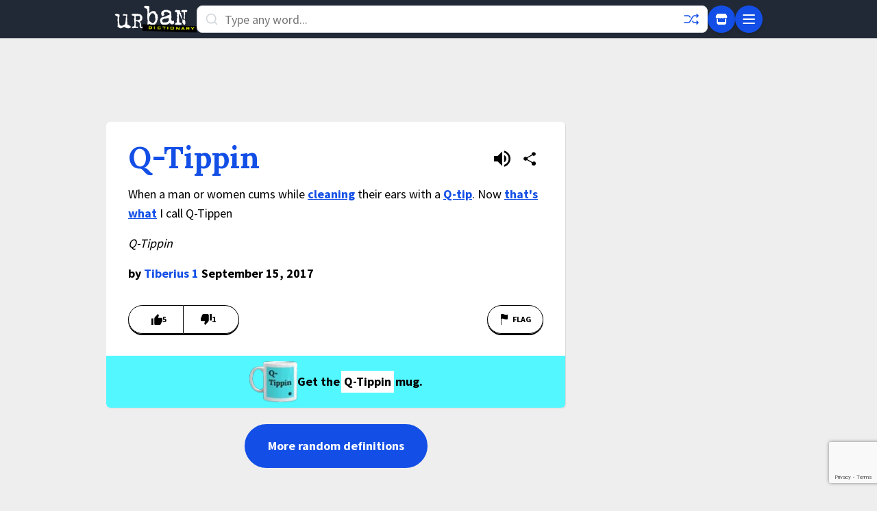

--- FILE ---
content_type: text/html; charset=utf-8
request_url: https://www.google.com/recaptcha/enterprise/anchor?ar=1&k=6Ld5tgYsAAAAAJbQ7kZJJ83v681QB5eCKA2rxyEP&co=aHR0cHM6Ly93d3cudXJiYW5kaWN0aW9uYXJ5LmNvbTo0NDM.&hl=en&v=N67nZn4AqZkNcbeMu4prBgzg&size=invisible&anchor-ms=20000&execute-ms=30000&cb=cbrcahv8qwo3
body_size: 48611
content:
<!DOCTYPE HTML><html dir="ltr" lang="en"><head><meta http-equiv="Content-Type" content="text/html; charset=UTF-8">
<meta http-equiv="X-UA-Compatible" content="IE=edge">
<title>reCAPTCHA</title>
<style type="text/css">
/* cyrillic-ext */
@font-face {
  font-family: 'Roboto';
  font-style: normal;
  font-weight: 400;
  font-stretch: 100%;
  src: url(//fonts.gstatic.com/s/roboto/v48/KFO7CnqEu92Fr1ME7kSn66aGLdTylUAMa3GUBHMdazTgWw.woff2) format('woff2');
  unicode-range: U+0460-052F, U+1C80-1C8A, U+20B4, U+2DE0-2DFF, U+A640-A69F, U+FE2E-FE2F;
}
/* cyrillic */
@font-face {
  font-family: 'Roboto';
  font-style: normal;
  font-weight: 400;
  font-stretch: 100%;
  src: url(//fonts.gstatic.com/s/roboto/v48/KFO7CnqEu92Fr1ME7kSn66aGLdTylUAMa3iUBHMdazTgWw.woff2) format('woff2');
  unicode-range: U+0301, U+0400-045F, U+0490-0491, U+04B0-04B1, U+2116;
}
/* greek-ext */
@font-face {
  font-family: 'Roboto';
  font-style: normal;
  font-weight: 400;
  font-stretch: 100%;
  src: url(//fonts.gstatic.com/s/roboto/v48/KFO7CnqEu92Fr1ME7kSn66aGLdTylUAMa3CUBHMdazTgWw.woff2) format('woff2');
  unicode-range: U+1F00-1FFF;
}
/* greek */
@font-face {
  font-family: 'Roboto';
  font-style: normal;
  font-weight: 400;
  font-stretch: 100%;
  src: url(//fonts.gstatic.com/s/roboto/v48/KFO7CnqEu92Fr1ME7kSn66aGLdTylUAMa3-UBHMdazTgWw.woff2) format('woff2');
  unicode-range: U+0370-0377, U+037A-037F, U+0384-038A, U+038C, U+038E-03A1, U+03A3-03FF;
}
/* math */
@font-face {
  font-family: 'Roboto';
  font-style: normal;
  font-weight: 400;
  font-stretch: 100%;
  src: url(//fonts.gstatic.com/s/roboto/v48/KFO7CnqEu92Fr1ME7kSn66aGLdTylUAMawCUBHMdazTgWw.woff2) format('woff2');
  unicode-range: U+0302-0303, U+0305, U+0307-0308, U+0310, U+0312, U+0315, U+031A, U+0326-0327, U+032C, U+032F-0330, U+0332-0333, U+0338, U+033A, U+0346, U+034D, U+0391-03A1, U+03A3-03A9, U+03B1-03C9, U+03D1, U+03D5-03D6, U+03F0-03F1, U+03F4-03F5, U+2016-2017, U+2034-2038, U+203C, U+2040, U+2043, U+2047, U+2050, U+2057, U+205F, U+2070-2071, U+2074-208E, U+2090-209C, U+20D0-20DC, U+20E1, U+20E5-20EF, U+2100-2112, U+2114-2115, U+2117-2121, U+2123-214F, U+2190, U+2192, U+2194-21AE, U+21B0-21E5, U+21F1-21F2, U+21F4-2211, U+2213-2214, U+2216-22FF, U+2308-230B, U+2310, U+2319, U+231C-2321, U+2336-237A, U+237C, U+2395, U+239B-23B7, U+23D0, U+23DC-23E1, U+2474-2475, U+25AF, U+25B3, U+25B7, U+25BD, U+25C1, U+25CA, U+25CC, U+25FB, U+266D-266F, U+27C0-27FF, U+2900-2AFF, U+2B0E-2B11, U+2B30-2B4C, U+2BFE, U+3030, U+FF5B, U+FF5D, U+1D400-1D7FF, U+1EE00-1EEFF;
}
/* symbols */
@font-face {
  font-family: 'Roboto';
  font-style: normal;
  font-weight: 400;
  font-stretch: 100%;
  src: url(//fonts.gstatic.com/s/roboto/v48/KFO7CnqEu92Fr1ME7kSn66aGLdTylUAMaxKUBHMdazTgWw.woff2) format('woff2');
  unicode-range: U+0001-000C, U+000E-001F, U+007F-009F, U+20DD-20E0, U+20E2-20E4, U+2150-218F, U+2190, U+2192, U+2194-2199, U+21AF, U+21E6-21F0, U+21F3, U+2218-2219, U+2299, U+22C4-22C6, U+2300-243F, U+2440-244A, U+2460-24FF, U+25A0-27BF, U+2800-28FF, U+2921-2922, U+2981, U+29BF, U+29EB, U+2B00-2BFF, U+4DC0-4DFF, U+FFF9-FFFB, U+10140-1018E, U+10190-1019C, U+101A0, U+101D0-101FD, U+102E0-102FB, U+10E60-10E7E, U+1D2C0-1D2D3, U+1D2E0-1D37F, U+1F000-1F0FF, U+1F100-1F1AD, U+1F1E6-1F1FF, U+1F30D-1F30F, U+1F315, U+1F31C, U+1F31E, U+1F320-1F32C, U+1F336, U+1F378, U+1F37D, U+1F382, U+1F393-1F39F, U+1F3A7-1F3A8, U+1F3AC-1F3AF, U+1F3C2, U+1F3C4-1F3C6, U+1F3CA-1F3CE, U+1F3D4-1F3E0, U+1F3ED, U+1F3F1-1F3F3, U+1F3F5-1F3F7, U+1F408, U+1F415, U+1F41F, U+1F426, U+1F43F, U+1F441-1F442, U+1F444, U+1F446-1F449, U+1F44C-1F44E, U+1F453, U+1F46A, U+1F47D, U+1F4A3, U+1F4B0, U+1F4B3, U+1F4B9, U+1F4BB, U+1F4BF, U+1F4C8-1F4CB, U+1F4D6, U+1F4DA, U+1F4DF, U+1F4E3-1F4E6, U+1F4EA-1F4ED, U+1F4F7, U+1F4F9-1F4FB, U+1F4FD-1F4FE, U+1F503, U+1F507-1F50B, U+1F50D, U+1F512-1F513, U+1F53E-1F54A, U+1F54F-1F5FA, U+1F610, U+1F650-1F67F, U+1F687, U+1F68D, U+1F691, U+1F694, U+1F698, U+1F6AD, U+1F6B2, U+1F6B9-1F6BA, U+1F6BC, U+1F6C6-1F6CF, U+1F6D3-1F6D7, U+1F6E0-1F6EA, U+1F6F0-1F6F3, U+1F6F7-1F6FC, U+1F700-1F7FF, U+1F800-1F80B, U+1F810-1F847, U+1F850-1F859, U+1F860-1F887, U+1F890-1F8AD, U+1F8B0-1F8BB, U+1F8C0-1F8C1, U+1F900-1F90B, U+1F93B, U+1F946, U+1F984, U+1F996, U+1F9E9, U+1FA00-1FA6F, U+1FA70-1FA7C, U+1FA80-1FA89, U+1FA8F-1FAC6, U+1FACE-1FADC, U+1FADF-1FAE9, U+1FAF0-1FAF8, U+1FB00-1FBFF;
}
/* vietnamese */
@font-face {
  font-family: 'Roboto';
  font-style: normal;
  font-weight: 400;
  font-stretch: 100%;
  src: url(//fonts.gstatic.com/s/roboto/v48/KFO7CnqEu92Fr1ME7kSn66aGLdTylUAMa3OUBHMdazTgWw.woff2) format('woff2');
  unicode-range: U+0102-0103, U+0110-0111, U+0128-0129, U+0168-0169, U+01A0-01A1, U+01AF-01B0, U+0300-0301, U+0303-0304, U+0308-0309, U+0323, U+0329, U+1EA0-1EF9, U+20AB;
}
/* latin-ext */
@font-face {
  font-family: 'Roboto';
  font-style: normal;
  font-weight: 400;
  font-stretch: 100%;
  src: url(//fonts.gstatic.com/s/roboto/v48/KFO7CnqEu92Fr1ME7kSn66aGLdTylUAMa3KUBHMdazTgWw.woff2) format('woff2');
  unicode-range: U+0100-02BA, U+02BD-02C5, U+02C7-02CC, U+02CE-02D7, U+02DD-02FF, U+0304, U+0308, U+0329, U+1D00-1DBF, U+1E00-1E9F, U+1EF2-1EFF, U+2020, U+20A0-20AB, U+20AD-20C0, U+2113, U+2C60-2C7F, U+A720-A7FF;
}
/* latin */
@font-face {
  font-family: 'Roboto';
  font-style: normal;
  font-weight: 400;
  font-stretch: 100%;
  src: url(//fonts.gstatic.com/s/roboto/v48/KFO7CnqEu92Fr1ME7kSn66aGLdTylUAMa3yUBHMdazQ.woff2) format('woff2');
  unicode-range: U+0000-00FF, U+0131, U+0152-0153, U+02BB-02BC, U+02C6, U+02DA, U+02DC, U+0304, U+0308, U+0329, U+2000-206F, U+20AC, U+2122, U+2191, U+2193, U+2212, U+2215, U+FEFF, U+FFFD;
}
/* cyrillic-ext */
@font-face {
  font-family: 'Roboto';
  font-style: normal;
  font-weight: 500;
  font-stretch: 100%;
  src: url(//fonts.gstatic.com/s/roboto/v48/KFO7CnqEu92Fr1ME7kSn66aGLdTylUAMa3GUBHMdazTgWw.woff2) format('woff2');
  unicode-range: U+0460-052F, U+1C80-1C8A, U+20B4, U+2DE0-2DFF, U+A640-A69F, U+FE2E-FE2F;
}
/* cyrillic */
@font-face {
  font-family: 'Roboto';
  font-style: normal;
  font-weight: 500;
  font-stretch: 100%;
  src: url(//fonts.gstatic.com/s/roboto/v48/KFO7CnqEu92Fr1ME7kSn66aGLdTylUAMa3iUBHMdazTgWw.woff2) format('woff2');
  unicode-range: U+0301, U+0400-045F, U+0490-0491, U+04B0-04B1, U+2116;
}
/* greek-ext */
@font-face {
  font-family: 'Roboto';
  font-style: normal;
  font-weight: 500;
  font-stretch: 100%;
  src: url(//fonts.gstatic.com/s/roboto/v48/KFO7CnqEu92Fr1ME7kSn66aGLdTylUAMa3CUBHMdazTgWw.woff2) format('woff2');
  unicode-range: U+1F00-1FFF;
}
/* greek */
@font-face {
  font-family: 'Roboto';
  font-style: normal;
  font-weight: 500;
  font-stretch: 100%;
  src: url(//fonts.gstatic.com/s/roboto/v48/KFO7CnqEu92Fr1ME7kSn66aGLdTylUAMa3-UBHMdazTgWw.woff2) format('woff2');
  unicode-range: U+0370-0377, U+037A-037F, U+0384-038A, U+038C, U+038E-03A1, U+03A3-03FF;
}
/* math */
@font-face {
  font-family: 'Roboto';
  font-style: normal;
  font-weight: 500;
  font-stretch: 100%;
  src: url(//fonts.gstatic.com/s/roboto/v48/KFO7CnqEu92Fr1ME7kSn66aGLdTylUAMawCUBHMdazTgWw.woff2) format('woff2');
  unicode-range: U+0302-0303, U+0305, U+0307-0308, U+0310, U+0312, U+0315, U+031A, U+0326-0327, U+032C, U+032F-0330, U+0332-0333, U+0338, U+033A, U+0346, U+034D, U+0391-03A1, U+03A3-03A9, U+03B1-03C9, U+03D1, U+03D5-03D6, U+03F0-03F1, U+03F4-03F5, U+2016-2017, U+2034-2038, U+203C, U+2040, U+2043, U+2047, U+2050, U+2057, U+205F, U+2070-2071, U+2074-208E, U+2090-209C, U+20D0-20DC, U+20E1, U+20E5-20EF, U+2100-2112, U+2114-2115, U+2117-2121, U+2123-214F, U+2190, U+2192, U+2194-21AE, U+21B0-21E5, U+21F1-21F2, U+21F4-2211, U+2213-2214, U+2216-22FF, U+2308-230B, U+2310, U+2319, U+231C-2321, U+2336-237A, U+237C, U+2395, U+239B-23B7, U+23D0, U+23DC-23E1, U+2474-2475, U+25AF, U+25B3, U+25B7, U+25BD, U+25C1, U+25CA, U+25CC, U+25FB, U+266D-266F, U+27C0-27FF, U+2900-2AFF, U+2B0E-2B11, U+2B30-2B4C, U+2BFE, U+3030, U+FF5B, U+FF5D, U+1D400-1D7FF, U+1EE00-1EEFF;
}
/* symbols */
@font-face {
  font-family: 'Roboto';
  font-style: normal;
  font-weight: 500;
  font-stretch: 100%;
  src: url(//fonts.gstatic.com/s/roboto/v48/KFO7CnqEu92Fr1ME7kSn66aGLdTylUAMaxKUBHMdazTgWw.woff2) format('woff2');
  unicode-range: U+0001-000C, U+000E-001F, U+007F-009F, U+20DD-20E0, U+20E2-20E4, U+2150-218F, U+2190, U+2192, U+2194-2199, U+21AF, U+21E6-21F0, U+21F3, U+2218-2219, U+2299, U+22C4-22C6, U+2300-243F, U+2440-244A, U+2460-24FF, U+25A0-27BF, U+2800-28FF, U+2921-2922, U+2981, U+29BF, U+29EB, U+2B00-2BFF, U+4DC0-4DFF, U+FFF9-FFFB, U+10140-1018E, U+10190-1019C, U+101A0, U+101D0-101FD, U+102E0-102FB, U+10E60-10E7E, U+1D2C0-1D2D3, U+1D2E0-1D37F, U+1F000-1F0FF, U+1F100-1F1AD, U+1F1E6-1F1FF, U+1F30D-1F30F, U+1F315, U+1F31C, U+1F31E, U+1F320-1F32C, U+1F336, U+1F378, U+1F37D, U+1F382, U+1F393-1F39F, U+1F3A7-1F3A8, U+1F3AC-1F3AF, U+1F3C2, U+1F3C4-1F3C6, U+1F3CA-1F3CE, U+1F3D4-1F3E0, U+1F3ED, U+1F3F1-1F3F3, U+1F3F5-1F3F7, U+1F408, U+1F415, U+1F41F, U+1F426, U+1F43F, U+1F441-1F442, U+1F444, U+1F446-1F449, U+1F44C-1F44E, U+1F453, U+1F46A, U+1F47D, U+1F4A3, U+1F4B0, U+1F4B3, U+1F4B9, U+1F4BB, U+1F4BF, U+1F4C8-1F4CB, U+1F4D6, U+1F4DA, U+1F4DF, U+1F4E3-1F4E6, U+1F4EA-1F4ED, U+1F4F7, U+1F4F9-1F4FB, U+1F4FD-1F4FE, U+1F503, U+1F507-1F50B, U+1F50D, U+1F512-1F513, U+1F53E-1F54A, U+1F54F-1F5FA, U+1F610, U+1F650-1F67F, U+1F687, U+1F68D, U+1F691, U+1F694, U+1F698, U+1F6AD, U+1F6B2, U+1F6B9-1F6BA, U+1F6BC, U+1F6C6-1F6CF, U+1F6D3-1F6D7, U+1F6E0-1F6EA, U+1F6F0-1F6F3, U+1F6F7-1F6FC, U+1F700-1F7FF, U+1F800-1F80B, U+1F810-1F847, U+1F850-1F859, U+1F860-1F887, U+1F890-1F8AD, U+1F8B0-1F8BB, U+1F8C0-1F8C1, U+1F900-1F90B, U+1F93B, U+1F946, U+1F984, U+1F996, U+1F9E9, U+1FA00-1FA6F, U+1FA70-1FA7C, U+1FA80-1FA89, U+1FA8F-1FAC6, U+1FACE-1FADC, U+1FADF-1FAE9, U+1FAF0-1FAF8, U+1FB00-1FBFF;
}
/* vietnamese */
@font-face {
  font-family: 'Roboto';
  font-style: normal;
  font-weight: 500;
  font-stretch: 100%;
  src: url(//fonts.gstatic.com/s/roboto/v48/KFO7CnqEu92Fr1ME7kSn66aGLdTylUAMa3OUBHMdazTgWw.woff2) format('woff2');
  unicode-range: U+0102-0103, U+0110-0111, U+0128-0129, U+0168-0169, U+01A0-01A1, U+01AF-01B0, U+0300-0301, U+0303-0304, U+0308-0309, U+0323, U+0329, U+1EA0-1EF9, U+20AB;
}
/* latin-ext */
@font-face {
  font-family: 'Roboto';
  font-style: normal;
  font-weight: 500;
  font-stretch: 100%;
  src: url(//fonts.gstatic.com/s/roboto/v48/KFO7CnqEu92Fr1ME7kSn66aGLdTylUAMa3KUBHMdazTgWw.woff2) format('woff2');
  unicode-range: U+0100-02BA, U+02BD-02C5, U+02C7-02CC, U+02CE-02D7, U+02DD-02FF, U+0304, U+0308, U+0329, U+1D00-1DBF, U+1E00-1E9F, U+1EF2-1EFF, U+2020, U+20A0-20AB, U+20AD-20C0, U+2113, U+2C60-2C7F, U+A720-A7FF;
}
/* latin */
@font-face {
  font-family: 'Roboto';
  font-style: normal;
  font-weight: 500;
  font-stretch: 100%;
  src: url(//fonts.gstatic.com/s/roboto/v48/KFO7CnqEu92Fr1ME7kSn66aGLdTylUAMa3yUBHMdazQ.woff2) format('woff2');
  unicode-range: U+0000-00FF, U+0131, U+0152-0153, U+02BB-02BC, U+02C6, U+02DA, U+02DC, U+0304, U+0308, U+0329, U+2000-206F, U+20AC, U+2122, U+2191, U+2193, U+2212, U+2215, U+FEFF, U+FFFD;
}
/* cyrillic-ext */
@font-face {
  font-family: 'Roboto';
  font-style: normal;
  font-weight: 900;
  font-stretch: 100%;
  src: url(//fonts.gstatic.com/s/roboto/v48/KFO7CnqEu92Fr1ME7kSn66aGLdTylUAMa3GUBHMdazTgWw.woff2) format('woff2');
  unicode-range: U+0460-052F, U+1C80-1C8A, U+20B4, U+2DE0-2DFF, U+A640-A69F, U+FE2E-FE2F;
}
/* cyrillic */
@font-face {
  font-family: 'Roboto';
  font-style: normal;
  font-weight: 900;
  font-stretch: 100%;
  src: url(//fonts.gstatic.com/s/roboto/v48/KFO7CnqEu92Fr1ME7kSn66aGLdTylUAMa3iUBHMdazTgWw.woff2) format('woff2');
  unicode-range: U+0301, U+0400-045F, U+0490-0491, U+04B0-04B1, U+2116;
}
/* greek-ext */
@font-face {
  font-family: 'Roboto';
  font-style: normal;
  font-weight: 900;
  font-stretch: 100%;
  src: url(//fonts.gstatic.com/s/roboto/v48/KFO7CnqEu92Fr1ME7kSn66aGLdTylUAMa3CUBHMdazTgWw.woff2) format('woff2');
  unicode-range: U+1F00-1FFF;
}
/* greek */
@font-face {
  font-family: 'Roboto';
  font-style: normal;
  font-weight: 900;
  font-stretch: 100%;
  src: url(//fonts.gstatic.com/s/roboto/v48/KFO7CnqEu92Fr1ME7kSn66aGLdTylUAMa3-UBHMdazTgWw.woff2) format('woff2');
  unicode-range: U+0370-0377, U+037A-037F, U+0384-038A, U+038C, U+038E-03A1, U+03A3-03FF;
}
/* math */
@font-face {
  font-family: 'Roboto';
  font-style: normal;
  font-weight: 900;
  font-stretch: 100%;
  src: url(//fonts.gstatic.com/s/roboto/v48/KFO7CnqEu92Fr1ME7kSn66aGLdTylUAMawCUBHMdazTgWw.woff2) format('woff2');
  unicode-range: U+0302-0303, U+0305, U+0307-0308, U+0310, U+0312, U+0315, U+031A, U+0326-0327, U+032C, U+032F-0330, U+0332-0333, U+0338, U+033A, U+0346, U+034D, U+0391-03A1, U+03A3-03A9, U+03B1-03C9, U+03D1, U+03D5-03D6, U+03F0-03F1, U+03F4-03F5, U+2016-2017, U+2034-2038, U+203C, U+2040, U+2043, U+2047, U+2050, U+2057, U+205F, U+2070-2071, U+2074-208E, U+2090-209C, U+20D0-20DC, U+20E1, U+20E5-20EF, U+2100-2112, U+2114-2115, U+2117-2121, U+2123-214F, U+2190, U+2192, U+2194-21AE, U+21B0-21E5, U+21F1-21F2, U+21F4-2211, U+2213-2214, U+2216-22FF, U+2308-230B, U+2310, U+2319, U+231C-2321, U+2336-237A, U+237C, U+2395, U+239B-23B7, U+23D0, U+23DC-23E1, U+2474-2475, U+25AF, U+25B3, U+25B7, U+25BD, U+25C1, U+25CA, U+25CC, U+25FB, U+266D-266F, U+27C0-27FF, U+2900-2AFF, U+2B0E-2B11, U+2B30-2B4C, U+2BFE, U+3030, U+FF5B, U+FF5D, U+1D400-1D7FF, U+1EE00-1EEFF;
}
/* symbols */
@font-face {
  font-family: 'Roboto';
  font-style: normal;
  font-weight: 900;
  font-stretch: 100%;
  src: url(//fonts.gstatic.com/s/roboto/v48/KFO7CnqEu92Fr1ME7kSn66aGLdTylUAMaxKUBHMdazTgWw.woff2) format('woff2');
  unicode-range: U+0001-000C, U+000E-001F, U+007F-009F, U+20DD-20E0, U+20E2-20E4, U+2150-218F, U+2190, U+2192, U+2194-2199, U+21AF, U+21E6-21F0, U+21F3, U+2218-2219, U+2299, U+22C4-22C6, U+2300-243F, U+2440-244A, U+2460-24FF, U+25A0-27BF, U+2800-28FF, U+2921-2922, U+2981, U+29BF, U+29EB, U+2B00-2BFF, U+4DC0-4DFF, U+FFF9-FFFB, U+10140-1018E, U+10190-1019C, U+101A0, U+101D0-101FD, U+102E0-102FB, U+10E60-10E7E, U+1D2C0-1D2D3, U+1D2E0-1D37F, U+1F000-1F0FF, U+1F100-1F1AD, U+1F1E6-1F1FF, U+1F30D-1F30F, U+1F315, U+1F31C, U+1F31E, U+1F320-1F32C, U+1F336, U+1F378, U+1F37D, U+1F382, U+1F393-1F39F, U+1F3A7-1F3A8, U+1F3AC-1F3AF, U+1F3C2, U+1F3C4-1F3C6, U+1F3CA-1F3CE, U+1F3D4-1F3E0, U+1F3ED, U+1F3F1-1F3F3, U+1F3F5-1F3F7, U+1F408, U+1F415, U+1F41F, U+1F426, U+1F43F, U+1F441-1F442, U+1F444, U+1F446-1F449, U+1F44C-1F44E, U+1F453, U+1F46A, U+1F47D, U+1F4A3, U+1F4B0, U+1F4B3, U+1F4B9, U+1F4BB, U+1F4BF, U+1F4C8-1F4CB, U+1F4D6, U+1F4DA, U+1F4DF, U+1F4E3-1F4E6, U+1F4EA-1F4ED, U+1F4F7, U+1F4F9-1F4FB, U+1F4FD-1F4FE, U+1F503, U+1F507-1F50B, U+1F50D, U+1F512-1F513, U+1F53E-1F54A, U+1F54F-1F5FA, U+1F610, U+1F650-1F67F, U+1F687, U+1F68D, U+1F691, U+1F694, U+1F698, U+1F6AD, U+1F6B2, U+1F6B9-1F6BA, U+1F6BC, U+1F6C6-1F6CF, U+1F6D3-1F6D7, U+1F6E0-1F6EA, U+1F6F0-1F6F3, U+1F6F7-1F6FC, U+1F700-1F7FF, U+1F800-1F80B, U+1F810-1F847, U+1F850-1F859, U+1F860-1F887, U+1F890-1F8AD, U+1F8B0-1F8BB, U+1F8C0-1F8C1, U+1F900-1F90B, U+1F93B, U+1F946, U+1F984, U+1F996, U+1F9E9, U+1FA00-1FA6F, U+1FA70-1FA7C, U+1FA80-1FA89, U+1FA8F-1FAC6, U+1FACE-1FADC, U+1FADF-1FAE9, U+1FAF0-1FAF8, U+1FB00-1FBFF;
}
/* vietnamese */
@font-face {
  font-family: 'Roboto';
  font-style: normal;
  font-weight: 900;
  font-stretch: 100%;
  src: url(//fonts.gstatic.com/s/roboto/v48/KFO7CnqEu92Fr1ME7kSn66aGLdTylUAMa3OUBHMdazTgWw.woff2) format('woff2');
  unicode-range: U+0102-0103, U+0110-0111, U+0128-0129, U+0168-0169, U+01A0-01A1, U+01AF-01B0, U+0300-0301, U+0303-0304, U+0308-0309, U+0323, U+0329, U+1EA0-1EF9, U+20AB;
}
/* latin-ext */
@font-face {
  font-family: 'Roboto';
  font-style: normal;
  font-weight: 900;
  font-stretch: 100%;
  src: url(//fonts.gstatic.com/s/roboto/v48/KFO7CnqEu92Fr1ME7kSn66aGLdTylUAMa3KUBHMdazTgWw.woff2) format('woff2');
  unicode-range: U+0100-02BA, U+02BD-02C5, U+02C7-02CC, U+02CE-02D7, U+02DD-02FF, U+0304, U+0308, U+0329, U+1D00-1DBF, U+1E00-1E9F, U+1EF2-1EFF, U+2020, U+20A0-20AB, U+20AD-20C0, U+2113, U+2C60-2C7F, U+A720-A7FF;
}
/* latin */
@font-face {
  font-family: 'Roboto';
  font-style: normal;
  font-weight: 900;
  font-stretch: 100%;
  src: url(//fonts.gstatic.com/s/roboto/v48/KFO7CnqEu92Fr1ME7kSn66aGLdTylUAMa3yUBHMdazQ.woff2) format('woff2');
  unicode-range: U+0000-00FF, U+0131, U+0152-0153, U+02BB-02BC, U+02C6, U+02DA, U+02DC, U+0304, U+0308, U+0329, U+2000-206F, U+20AC, U+2122, U+2191, U+2193, U+2212, U+2215, U+FEFF, U+FFFD;
}

</style>
<link rel="stylesheet" type="text/css" href="https://www.gstatic.com/recaptcha/releases/N67nZn4AqZkNcbeMu4prBgzg/styles__ltr.css">
<script nonce="RAPt8vWmNeOYorOEsgSvBA" type="text/javascript">window['__recaptcha_api'] = 'https://www.google.com/recaptcha/enterprise/';</script>
<script type="text/javascript" src="https://www.gstatic.com/recaptcha/releases/N67nZn4AqZkNcbeMu4prBgzg/recaptcha__en.js" nonce="RAPt8vWmNeOYorOEsgSvBA">
      
    </script></head>
<body><div id="rc-anchor-alert" class="rc-anchor-alert"></div>
<input type="hidden" id="recaptcha-token" value="[base64]">
<script type="text/javascript" nonce="RAPt8vWmNeOYorOEsgSvBA">
      recaptcha.anchor.Main.init("[\x22ainput\x22,[\x22bgdata\x22,\x22\x22,\[base64]/[base64]/[base64]/ZyhXLGgpOnEoW04sMjEsbF0sVywwKSxoKSxmYWxzZSxmYWxzZSl9Y2F0Y2goayl7RygzNTgsVyk/[base64]/[base64]/[base64]/[base64]/[base64]/[base64]/[base64]/bmV3IEJbT10oRFswXSk6dz09Mj9uZXcgQltPXShEWzBdLERbMV0pOnc9PTM/bmV3IEJbT10oRFswXSxEWzFdLERbMl0pOnc9PTQ/[base64]/[base64]/[base64]/[base64]/[base64]\\u003d\x22,\[base64]\x22,\x22wrVvei0ow4wuw4zDhsOYC8Obw6vCkBDDg2YyWlHDisKENDtgw6/CrTfCvMKPwoQBQSHDmMO8DUnCr8O1JHQ/[base64]/V8KPwpMTUMKpw5QZwqfChxoFwpRmw73DizLDogEvB8OEMMOaTylPwqcaaMK7AsO5eSJPFn7DnSnDlkTCoCvDo8OsTMO8wo3Dqj1GwpMtSsKYEQfCmsOkw4RQVn9xw7Inw5ZcYMO8wpsIImDDrSQ2wqdvwrQ0Z2Epw6nDsMOcR3/[base64]/[base64]/w4fDhX5XKwLCvxtodsO4L8Olw5nDncOPwo3CpALCn2rDmnJKw5nCpgrCrsOswo3DpD/Dq8K1wrpyw6d/w68/wrMfHx7CnybDk3g7w7XCqwoFLsOqwoAUw4tPGcKDw4/CvMOoGMKfwp7Dgh3CrCrCkhDDkMKWKjgWwrpURyMowobDkF8zOljCuMKrH8K1C3nDpsKFR8OWasKUZnfDmQvChMOTaWkYYsKBT8OBwpzDv03Dlkc4w63DqcO3c8Obw6PDn2fDq8Omw43DlcK0HMOdwpDDuTRlw41nD8K2w63Dq1VEW1/Dvh9lw7vCiMKMbcOow6HChMOPK8O+w4xIZMOZWMKMbsKePFQSwq86wq9+woJ5wpjDmHJQw6dHTUjCin4WwqzDo8OuNiwRUU9wfT/DhsO9wovDgBtew5IUTjlyGltSwpEOd0Y1Ehw9PGfCvAZdw5vDggbCnMKew47CjHJ/[base64]/DoB3Dl0bClMKiw5IfUV8/[base64]/[base64]/CvcOjw7jCmcOqEwJyw4PDo8KrwrrDmibDr0HDmnfCksOtw4B2w7MSw5fDky7DmCw/wrkBeA7DvcKRBTLDlcKHCwfCkMOkXsK6VzrDjcKCw5TCq2wTIcOQw4nCpywXw5d3wrfDpjcXw7wtVil+W8O3wrN2w7oCw5seIWAAw48ewpRmSk4PAcOBw4LDoUprw6xrUR0ybXLDosKvw6UOa8OGdMKvLsOeeMKdwq/[base64]/DvcOmR8OXSz/CosOnwrXDuMKCw5wiw5/[base64]/CgsODw44KPg3DkMOuBXYGwoHCkSFSF8O1Fz3DuUcacmzCosOecHzClsKYw6B8wq7CpsKaE8OgdgDDmcO9JjZZPlg5ccOOOTkjwo5jI8O8wqXCjAY9FjHDrg/CqEkOc8Kuw7paRU9Kdh/Cj8Oqw5AuCMOxJMOYYwtRw5dXwr3CkTPCrsKGw4TDtcKyw7PDvh4SwprCt200wqPDicKHacKVw7bCk8K8ekDDj8KBUcKRCMKQw5FjCcOKb2bDgcKcESDDq8OwwqvDvsO6N8KowpLDq2/Cm8KBeMKNwr98WHjDs8O2GsObwq91woNvw5AnMcKaDGRYwpcpwrYCCsOhw7PDrXNZT8OeaXVPwrPDocKZwrwXw4tkw6k7wrDCtsK4C8OTT8OOw6ppw7rClXDCjcKCFkB3E8OSFcK8DWFIez7CscOiY8O/w6xrZ8ODwr5OwrYPwrkrScKnwoLClMOcwrAqNMKZP8OpZz7CnsK4w4nDsMOHwrfDpnUeAMKHw6zCnksbw7TDpsORNcOow5/CisOvGC1Qw6jCo2Atw7nChcOtcigSDMO2chTCocOGwqrDkhoEA8KaFn7DpsK8cVsXQcO/b25Bw6/Do0cow5hLCGPDj8OwworCucOCwqLDl8O+dMObw63Cl8KRCMOzw57DscOEwpXDq0AKG8O1wpTDo8Ohw4EnNxgmasONw6HCkB1/w4ZUw5LDlGtVwo3DnGTCmMKLw5/Ds8OxwoXCi8KhTMOPP8KLZsOdw7Jbwo1+wrFRw73CkcKBw4ItdcKwQGfCpiLCnTbDq8KlwrXCjFvCnMKXWRtwUifCnC3DqsOTGsO8Y2fCucKiJysxRsOYfQXCosKZbcKGw7J7ST8uw5HDqcK/w6DDmQYwwozDs8KrNMO7B8OEWAHDlEZFdhjDiE/ChCXDhnANw6tDYsOUw5N7UsOVMsK6WcOcwrIQezvCvcKdwpNeZcObw59ywo/[base64]/[base64]/NcOrw4/[base64]/DvjnCrHbDrQjCkBsvwqTDpcK0expFwokgw7HCksOUwpVlUMK4WcKDwpkrw5p2BcKKw4/[base64]/w5p2X8OEdsK2VMKgwpIMccOAwqgROy/Co8KRUsKowqrCm8O6EsKCfBvCt1Jsw6xvWx3ClykxCsKPwrvDvUHDqSliA8OcdELDjwbCtsO2R8OVwojDhQ4AQ8OxOMK+wrEXwq/DsWvDgB8iwrDDnsKmc8K4BMOJw4U5w6VgbsKFADADwow/HiHCm8KWw5VxQsOrwozDoB1aBsO2w67Dm8OVwqrCmUoYdcOMEMKow7NhGk4qwoVBwrnDisK0woILVCTCmybDjMKbwpBDwrpEwrzCiSxLI8ORQAwpw6/DgVfDr8OXw45QwrTChMOPPksANcKfwojDhsKaYMOAw5FKwpsaw5lgasOxw6vCkMKMw7nDg8Olw7odJsOIbH/[base64]/Du8KSw4TCr8KvZ3chMMOafsOGwrIowqwdDWUUADAjwpDCjQ7CmcKgcRbCllLCllAVdGPDkhY3PcKgScOdB0PCt1rDvsK5wpZWwr0IWRXCucKsw5FDOWPCqi7DkW51GMKgw5XDlzZOw7fDg8OgBF8Rw6vCksO/R3HCn20Bw51aKMKKfsKVwpHChWfDkMO1woHCq8KUwpRJXcOwwrrCnREUw6fDg8OaTyjDmTg4Bi7CsGjDsMOcw5lBAx/Dgk7DmMOCwqYbwqzCllLDlDklwr/Ckj/Ch8OuP1orEGnDgDHDp8OFw6TCtMK7M2bCiFPDr8OOcMOLw4/CsgJSw6QzJMKKRFRqT8OnwosowoXDvjwBUsKWKjJ0w43DscOmwqvDq8KswpXCicK/[base64]/Cv2HCnkYkanA5L1DDuMObwqvCrU8BQMOuH8OWw53Dp8ORMsO9w6kDJsKewrsNwpJ7worCjsK8FsKRwrHDhMO1IMOrw5XDm8OYw4TDskHDlw95w69gKcKbwofCvMOffsO6w6XDtMO/[base64]/[base64]/AMOowpZSD2nCjEthS8OkwpLDusO8w4/Crg5awpk/KwfDjCPCklLDuMOiY1wzw5DClsOUw7DDpcKXwrfCs8OtHTTCisKMw6XDmXgNwojCiHzDn8KwYMKXwqfCvMKceTHDkVDCqcKhK8K9wp3CvGpUw5fCkcOew5tRL8KIBUHCmsK2SX5vw4zCtkZES8OowpRWbMKaw55WwrE1w4MAwr0JSsO8w77CgsKtw6/Dh8KiLkDCsGzDuGfCpDhKwoXCki8cR8KEwoVkf8O4PBAkDhwWEMOwwqrCnsK2wr7Cm8OyS8OFOUgTH8KMbl4pwrXDrcKPw4XCtsKow5o/[base64]/Csn8fT8KHQXHDtCjCnMOfwoB6Zh/CvcOEbTcgIyTDn8KEwqBmw4LCjMONw4fCscOtwoHCijHClWsYLVhjw7jCi8OvKwDCnMOPwrFuw4TDn8OJwqPDkcOJw77CkMK0wonCrcKAS8OiKcK4w4/CsXlJwqnCuAYwecObNSQlHcOWw6p+wrV6w4HDmsOZExglwpQSV8KKwrpUw4PDslrDh3/[base64]/IsObRcOFwq7Co8OIwpzDlT7DvMKfWMKgLx7DmMKJwqtIaU7DtTLDicKVaCpMw6BYwrp1w4VrwrPCiMOSVMK0w6vDksOLCBpswqB5w48HdcKJHCp1w41Pw6LCncKTW0JrcsOvwqvCmsOvwpbCrCgRGMO8A8K/TyIMC1XCjktFw6jDkcOJw6TCp8KMw7/ChsOpwoEPw43DpEsow74pEzoUX8Klw4rChzvClg7DsiQ+wqrDkcOZIR3DvQFLZkbDq1zCl1JEwqViw4PDn8Kpw43Drl7CnsKjwq/[base64]/CjcKaw5jClMKOw4XCuMOhw63DpBxydldQccOkwr4VeVDCoR/[base64]/[base64]/CgMKDw5/[base64]/[base64]/[base64]/[base64]/w6XCksKLwoXDv8K+GcKdwqxjwrY6wrt6wqjDu2sMw4DCrFnDuxHDuUhRY8O4w45bw5IoUsOEwq7DnMOGWivDuHw2Sz/Dr8OdNMKVw4XDpxDCoiIxJMKqwqh4w7RbazNiw5LCm8K1OsOSQcK3wp15wqvDl1zDjcKgeTHDuQzCmsO9w7VwYx/Dk1RbwpIBw7QCambDr8O0w5w8NHrCuMKNTjTDsmQTw7rCrmLCs1LDhi4owojDlT7DjjkgIUhqw6TCkgHChcKxWVBbbMKaXkHCr8OxwrbDmy7CmsO1VjJ7w78Ww4NUXXXCvyHDicO4w7Ekw7fDlCjDnwdKwqbDnQIeG2Yiw5gDwr/DhsOQw4M5w7F5Z8OsVH4lLRcAc3TCu8KKwqQRwpZnw4XDocOzOsKmXsKJHE/DtW7CrMOLTh8hP0l8w594NE7DlMKkXcKQwrHDhXPCi8KZwrPDiMKXwp7Dlw/[base64]/[base64]/[base64]/[base64]/wrLDh8KCNykaw4/Dsz/Do8OgLcOOw7Ivwpclwo0NfcO3MMKiw7TDlsOPSSJ8wovDmcKzw6hPUMOgw5TDjBjCnsOCw4wqw6DDnsOKwpXCh8Kqw6/DpMKVw45uw47Dk8OKbkAeX8K8w73DrMOMw5IHFgQxwrlSREbCmQzCu8OSw5rCj8OpVMOhbhfDh289w5B4w7EFwoLDkB/DksKkPDbDq0rCvcKlwrXDoDDDtGnCkMKswq9oPivCjk0pwo0Aw5N/w5pOBMOcAR92w7rCg8KCw43CojnDnBbCnTrCuDvCikBfXsOIHl9pJ8KGwqjDgCwmw7bCnQjDt8K5FcK7KF3CicK2w6PCmz7DhBs8w7zClB8nYWJhwoYHOcOdFsOow6jCsWrCm2vDqMKbeMOhSA9AbwIOwr/DosKYw5/DsmhofifDlTMdCsO5VB5IcQPDrBjDhzwVwokEwosjQMKTwr1nw60vwrJsWMO7SWMZHg3Ch37ChxkVYQsXXiDDpcKQwpMXw4DDjMOqw51Jw7TCssKfbVxLwoDCtxnDtVNoa8O3JsKIwp3CpsK4wobCtsK5dXPDgsK5S3fDqBlyXXBIwodMwo02w4fCncK7w6/[base64]/[base64]/MCpNwpdjUMKeIhjDlMO2w7fCgx1IcMKpcS0Lwq4pw7nCq8OyKsKuA8Olw7Zhw4/DvsKbw6/CoFo6AcOqw7hlwr/DskYpw43DimLCkcKFwp08wrTDlQ/Dkjhhw4RHH8KGw5jCtGDClsKJwo/DscOjw5USJsOBwpNhFsKxUMKlasKIwqbDqBJ0wrJOak52OmoKZwvDscKHGRjDgMO8RMOTw5zCjkHDjcKLTgAUMcOnRCAYTMObbDrDmhgBLMKaw5PCqcKbI1TCrkvDvMOFwqbCrcKsZsKgw6rCmh3DuMKLw55jwqcGOCLDuWA0wpN5wr1AGVxSwr/[base64]/DrMO3UW02w7zCj8KWwr3DkMKVwp3DnsOpYwPChGQqG8KOwp7DrFsDwrtRcjXDtidzw4vCsMKIZB/Du8KjYsKCw7/[base64]/Chh51wo7DrgnDrMOPwojDg8OOw5TDusKfwppOZMKHDSDCtMOmQMKyP8KswqMGw5LDvCsuwqbDo15cw6LDgFVSZgTDu2nCtcK3wo/CtsOQw4tRTzRqw7/Dv8KYO8KywoVmw6LCnsKww5zCt8KVa8OLw4bCkhorw6kDAy8jw55xaMOuG2Vbw7Uxw77DrVswwqfCgcOVOHJ9fyrCizPCm8OcworCmcK9woEWGlh1w5PDnDXCqsOVUTp4w57CnMOqw5xCOkoswr/Dn3rCicONwqN0fsOoYMOEwo7CslbDkMOpw5pWw4w+XMO7w44JEMKfwoTCrsOmwobCkkXChsKEwrplwrxRwp5sdMObw6F1wrHCjCF5HVvCoMO9w54EQRADwp/DihfCgcK9w7s2w7/DtxvDpw9+bWPDmXHDnGQxLm7DlivCtsK9wobCjMOPw4UqR8OCd8OHw4zDtQzDlVLDgD3Djx/[base64]/CqcOow5kle8OXfcOqwosywrnDnRnDtMO0w6HDqsKvwpoOY8Kgw4Qfc8KewobDp8KSw55tQcK6wqFfwqzCsmnCgsK0wr1pOcK6emRGwoLChMKsLMKXeX9JI8O1w7RnZsKiXMKpw5AWNRYXZsOxJsOPw411UsOwCsOww7hnw4jDhiXDkcOYw47CoXXDtMOyS0/DvcKMNMKIC8Oyw4/DjwIsMcKIwpTCisKNN8KxwrkxwoLDih4mw5xAMsKRwqXClMK2bMOGQXjCvWYSJ2NFEi/DgSLDlMKDJw9Awr/[base64]/DmiZxVG3CjkFYKsKfc0jCkVrCrXTCjcKaQMOsw5vCqcOUW8OHVUrCm8OJwr4kw5MWYMOewrTDpz3ClcKgbxNIwoQ0wpvCqjbDug7CuDc9wp1LHCLCp8KnwpDCs8KXQ8OcwqfCvDnDhh8uaz7Cs0x2NUVjw4HClcOxAsKBw5wPw5/Cg2DCiMO/[base64]/DkW7Dv8KTfMKJYy9HDGvDhXMDwpjCvsKiw6zCscOgwrnDixzCgm/DlyHDpBHDt8KkQsK0wpUuwo1HdkB0wrHDlD9Bw6IMXll9wpJZK8KPDiTCjVNSwo0VZsKxBcKHwpY9w7/Dg8OYeMOQL8O+CUMQwqzDqsKpdwZOVcKGw7IvwqHDuHPDs3fDncOBwpdPXEFTYHQqwrsCw506w6BWw7FWFUsRPnbCqTYiwqxPwqJBw5vCvcO7w4TDsXvCpcKTHDTDjibChsK2woVlwqozQD/DmMKwGQJwEmlINxTDlWhrw6/[base64]/DsC1UQMOyw6HCj8Oiw4zDqsOwRcOswpLDrsOpw63Dlgx8fMO2ZxzDg8KLw5YPwr/Cq8OHFsK9TUbDtw7CnnFNw6PCjsKcw6VANmwqJMOANk/CscOZwpXDuHZHfsOKQgjDqndJw4PCpMKAczzDhXN9w67DlgLChgRKLWnCpk8tFSsTMcKsw4XDsyrDmcKyC2EIwohMwrbCnEkqMMKCHALDlicxw7LCsks4csOPw7jClzMQLQ/[base64]/DvHB+wposKHZ4DiJSw61SDAErw7hOw4ZOeR1awq7DncKjw5TDmMKZwottIMOuwqbCg8KDGzXDj3TCqcOnGsOMR8Orw6nDqsKnQRlGYk3DiAohFsK/VsKdcz4sUmxNwo1/wqbCh8KQSBQVLcK1woTDhsKVKMOfwqLDkcKOFHfCkkd9w6onAFJ1wphxw7vCv8KODsKhDBEoacOFwqEUeHoNW2PDvMKYw4MNw6jDrF7Dmhc6YntYwqROwq/CqMOcwrQ0wq3CnxvCtcK9CsOLw6jDmMOedTnDnSvDhMOEwrILbC0/w6AOwqc1w7nCuXzDvQUrJsOUf34NwpvCvznDg8OvL8KLUcOSXsKTwojCkcKyw5M6CTdewpDDi8OAwrTCjMKWw65/SsKoe8Onw6BmwoXDl1XCr8K9w6LDnVXDlFAkOAXCrcOPw4kJw4/Dq37CoMOvacKhE8Kww4nDr8ODw6ImwoXCsA7Dq8Ksw77CqTPChMKiJ8K/M8K3YEvCmcKMWcOvM2wGw7VLw6HDtXvDqMO1w45mwr0OeVN6w7LDpcO3wr/Di8O5woLCjMOfw6w/wrZ9P8KVEsORw5jCmsKCw5bDtsKhwogUw7XDoyxXQmonfMOsw747w6zCrGvDtS7DgcKBwonDrU3DucO0wpN6wpnDvCvDrmAmw4RdQ8K8ccOHImvCrsKLw6QKYcKqDDU8ZsOGwp8zw7XDjQXDiMOCw7AoCEAmw6EaV21Uw4x9e8OwDHbDncKhSz3CncKIP8KtP1/CmAfCtMOnw5rChsKVKw4pw415wrt4PldyOsObDMKowqrCnMK+GV3DiMORwpQiwoE7w6pRwpnCq8KjO8OYw4rDrUTDrU3CjcKaC8KhMzY6w7LDl8KJwo/[base64]/Do8Ouw6gDw55Wwopuw7vCuAPDlFHDmGTCrjTDqcKOTsKMwpTCucOjwprDlMODw7jDgEI/LcOpd2rDgDAXwoDDrGRZw71BDFbCozXDhnXCvMOLWsODDsKZVcOUaF5zM3Fxwp5nFsOZw4vCmGQiw7sOw5HDhsK8RcKYw5Z7w5rDsTTCuBYzBx7Dj2HCsQ1gwqxHw7tVSkXDnsO9w5HClsOJw6Inw43DlsOtw45HwrEDbcO/H8OxFcOnQMOsw7/CgMOmw4jDj8KfDH4/agVywqfDsMKIClDCrWB+FcO2GcOSw6PCoMKOG8KIacKzw5TCosOFw4XDvMOjHQhpwr5gw6sVGsOsJcObP8OQwoJdacK7J0HDv2PDuMK+w6woU2LDuRzDs8OISMO8ecOCSMOow4VVIMK9TzFnQy3CsDnDucKLw5gjMlzCkWU0aBt3ShoeOsK/w7TCosKqW8Ohdxc4TgPDtsO1VcOeX8KxwpMBBMOrw61aM8KYwrYOaxs/[base64]/[base64]/Cr8O9wp5Yw5/[base64]/DrCdyAMKQw6fCkcOpZcORw57CjFfDksORw4sdwqTDpizDqcOXw4RZwroSwo3Do8KbH8Kow6QswqnDiA/DizRew6bDpV/CkgnDqMOwDsOUUMKuJCRgw7xuwroKw43DtD5BahAewrdzd8KoLnwMwrLCu30ZAhzCmsOVQMOywr5Aw7DCtsOLdMOsw47DqMKfeQ/DhMORWcOrw6HDlWlNwpNrw5fDr8KpRHUJwpzDkwoOw5jDokzCqEocZXDCi8KNw7bCgBdSw6fDmMKLd0BEw6rDoC8rwqjCj2MIw6XCgcK4ZcKGw6p9w5YoAMODPwvCrcKgasOaXwHDplZJFj1XPUvDmUw/OnfDqMOIDlI8w4NKwpcNJ3MYG8Onwp7CqEjCk8OVOxvDpcKCHnQawrdVwrBmdsKcb8K7wpU0woXCkMOrw4tcwoQRwp9oKATDhy/CmsKVHhJHw6LCjm/CoMKdwq5MJcOlwpHDqk87QcOHEQzDt8KCSsOUw5p5w4l/w4ovw4sMJ8KCWg8vw7Riw6XDsMOTTHAzw4LCnVk3HsKjw7nClMObw5Y8EmPCiMKMccO9ER/DhijDiWnCpsKGNRrCmgbDqG/DosKOwobCv0QXAF4IcQorasK6IsKew4fCqGnDuFELw4rCuVdcen7DtwXDqsOzwoPCtk4YVsOPwr5Sw4VAwoTDjsK9w7c8Y8OrMCAMwpV9w5/Cn8KUfgYADQg7w4N3wo0FwrrChUjDvcOUw5dyJMKwwqnDmFTCuDDCqcKMSDrCqAZpJG/DmsKyTXQSOBnCosKAeBo4QsO9wqEUE8OUw6/[base64]/CiX/CtywzO8OawpV0woQCwoPDjsOLwo1PLGzDmsOoLFbCuBwvw4JWw7bCicK9fMKyw5gpwqTCsmFoD8Onw6bDkG/DlgPDlsKxw5RRwplAKhVgwrnDq8Kmw5/CuR5Sw7XDpcKbw61mUUkvwprDpRvDugEtw6LDmi7DpBhmw7LDqS3CikENw4/Chx/Ds8Otf8O/AMOlwqHCqBHDosOaA8OVVXsRwrXDqEvCiMKvwqjDqMKYYsOXwr/Cu3tEMsKsw6fDpcKnfcO4w77Ct8KaIcOTwrx6wqUkdSYIAMOINsKZw4ZXwoEAw4N5S1gSBG7DjkPDosKvw5Nsw7FSwq7Cu3cAeCjCqRgrYsOqG1M3UsKCf8OXwoLCscOTwqbDuW0LFcOKw5HDksKwVCPCoWU/w4TDk8KLKsK2GxMcw4TDq3w0Vghaw74FwpVdKMO2KMOcHjXDksKbeHHDi8OLXV3Dm8ORJAVUHywoV8KkwqEhSFxxwoxNKgHChFc2NDxHSmYCezvDr8OfwqfCg8OtLMO/CjDDoh/[base64]/wpFcfcKHLSrClAPDh14RS8OYw4HDpV4BMVoHwqXDlmoOwq/Dt3AycCUYLMOcejlaw7DCs1HCp8KJQsKMw7XCtHZKwp5BdiksUxHCk8Oiw5Nowp3DjsOaCkZLbMKxRCXCn2DDncKgTWB8M0PCgMKOJTB5UhgUw7E/w6DDjX/DoMOcHMOjZkHCrMOlOTHClsKNCRobw6/Ck2TDgMO7wp/DisKDwrYVw4nClMOIdTvDgQvDk24Ow4UewpnChitgw4fCn33CuilcwojDuCgGP8O/w7vCvQTDuBFswrZ8w5bCmcKyw7YdHWFcZcK1JMKFJMOQw7l2w77CnsKZw7MxICEXPMK/BTAJFGIUwrDDkSvDqzcWdTgawpHCigYJw67Cs1pBw6fCgTjDhsKDL8KSL3w1w7/CocKTwr/DpsOnw4/DvcOowrvCg8Ocwp7DkhXDgE9fwpNfw5DDpBrDgMK6DH8RYy8ow6QrNFJZwq0sfcOOKFsLdyzCv8OCw6jDtsKow7hww7Amw59gVHLClnDCqMKxDyQlwp8OfcKdTMOfwrRmQMO4wpIiw54hCUdtwrI4w7MbJcOAJ0HDrijDk35bwr/DgsKewoHCssK5w6TDujzCn1zDscKSZsKdw6XCmcOSHcK8w6rDjQl8wrAUCMKXw4sowpEwwpPCkMK/bcKhwppQwoUeWSvDrcOVwpPDkBpcw47DmcK8TcOvwoghw5vDtlnDm8KRw7bCnsK2PhrDmQbDlcOYw6Q+w7XDmcKhwqR9w4w2CWTDg0TCknvCtMOvIMKlw4Y1bg7DksO5w7lMZCjCk8Kvw4/DvnnDgMODwofDksO9TzooUMKYDlPChMOqw5xCOMKxwokWwqsQw53DqcObGUvDq8K9TAw7fcOvw5JySFljO03CqXzCgERRwrYpwqB1L1soAsKswqBAOxXCiyfDj2I9w49wYSHCssOMI0/DvMKkfUPCk8Owwo5qL2pQZwd/AxXCicOLw67CpF/[base64]/wp3DlXnDu08twooVXcKCBkxmw47CiHbCqzF6ZGjCuRp1XcKAMsOCwoLDukwQw7lZR8O9w7fDlsKzHMKXw4bDosKlw5drw74kVMKQwqTCo8OdCgdpfcKhb8ODHsOywoV0UXMPw40fw4g4ai5cPzPDlkppFsOaZXAdZUwhw41WE8KXw4LCvcObFQYSw71JP8OnPMO0wrI/Sl7CgWcZJsKyPh3DlcOXUsOvwqpZdMKUw73CmSQkw6xYw5liN8OWGAnChcODOcK8wr/[base64]/Dp25fw53DhcO+wpJzw6h2w5HCoy7DnUPDphzCm8K+U8KARyhNwoPDv2bDvBsEYlrCnA7CgMOOwoLDr8O4b2RowoLDpMK7SW3CiMOhw5Vww5FAVcKGNMKWC8KMwotMa8O/w7Jqw73DuUt3BDU3B8Obwp4ZO8OYH2MSOl8mDcKwbsO4wrYlw74nwpRTUsOUDcKkIsOHRFjCvw1Dw4dHw5PDrsKLRw4UR8KvwrYWJFjDqFDChRvDtTR+KDDCqyQwUcKkJsKtRGbCvcK5worCh2LDscO1wqV/WTR1wqEswqPChEZvwr/Dg2Y1Ih/DgsKOcSICw5MGwqIgw6TDnBQiwoPDgMK+GA0DBjhZw6FewrLDvg0AQsO2VAJ3w6LCusOtTsOUPWfCmsOUHMKawprDqMOdG21teRE6w4fCvUMXwpnDscOswrTCtsKNBH3CiS5qTCtGw6/DmcK9LBFbwpnDo8KTeEk1WMK9CA9sw50HwoBzP8Olwr1ewrLCgkDCqcOAFMOWAnQVKWE1XMOFw7ERT8OKw7wswp4oeWs/woLDiElYw4nDi17DjsODBsKbwqU0ZcOFDcKsesKgwonChEU6wo/[base64]/CpsOmYELDjcOBPQ3CuMODdcO2Fn9ywr7CrkTDjQrDlcKpw5jCicKeSmdXGMOAw5h+WUZywqTDqRsbMsKfwprClMOxEGHDtm8+eSLDgQbDgsK7w5PCqSrDl8Ocw4zCiHPDkzfDvF1wcsOAG0kYNVjDji92Wlwnwo3ClMOUEipBVSXCtsOtw5wyPyFDaw/CicKCwrDCt8K6wofCtyrDkMKSw4zCnVYgwqTDrsOlwpjCscKBU33DpcKrwo5yw5EYwprDgcOZw6J1w7N0IQZbDMOKGi/DpBLCh8OCSMOQO8Ksw43DhcObNMKrw7BZAcO4N33Cqz0Xw78nHsOIcMKvfw05wrs5EsKMTDPDrMKEWh/DocKmUsOmEVXDn0ZaOnrCvSTChCdjMsK/IkJ7w4zCjC7Cj8OPw7Myw6xvwqTDiMO+wppHSErDuMOQw67DpzDDisOpU8Knw7fDm2bDlkHDjcOCw5HDqyJAR8O7LinCuEbDksO3wp7DoBwgbBfCjDTDq8K6KsK8w4fCoS/CiCnDhR1jw7rDqMKCSDXDmCQUZk7DgMK4DcO2AyzDk2bDt8OcZcKgPsOww6TDsx8Kw7XDrcKrMxU0w7jDlhDDvDsVwrVaw7DDom5tHR3CpzHCmi81N3TDhg/DiV3CjynDgg0XGR11MEXDjl4ZEGQaw65IasOcQVYHH37DskM/wqZVXsOlfsO7R1VCZ8OdwobCoWNuVMKhU8OUMsOTw6c+w4BGw7XCg0s1wph6wq/DnSDCuMOEMX7Crl4Sw5vCm8OGw6VFw7Mlw4xXCsK6wrluw4TDrF3DrHw5QR9XwpLCo8KLYsOoTMOhUcO0w5LCtG3CsFrDmsKsWFcLA1PDvGMvLcKxPkNWJcOZSsKcTGlaBQ8oDMKiw7QHw6lOw4nDu8KuBsOjwpE/[base64]/DsUrCiQnDrTjCr0BSw5AAw7VWwq5yOGA1AzggfcODJsOGw5oTw5vCtw9IIBZ8w7zCisOUHMOhdHcVwrjDl8KVw7HDssOTwqN3w7rDucO+esKiwrnCkMK9Y1AcwpnDl2TCkCzCgBLCkDvCj1jCoFoUWVU6wo0dwp3DsmxFwqjCosOQwrTDksOmwp8/w6w4FsOFw4NcJXAow79wHMOMwqYmw7chAzoqw5AJZynCmMO4HwRTwr7CugLCocKcwqnChMKbwrfDmcKKAMKcH8K9wrElNDdVK2bCv8OJTsOzb8KtKMOqwp/DghvCmAvDjE8NTlRaJsKaYjjChQbDjnjDs8O7BcKANsO7wq5Pd27DnMOSw77Di8K4XMKNwqJcw6TDnWbChRN+bHJhwr7Dv8Obw6rDmsKWwqIiw5JtNcKXXHvCpcKww5wYwoPCvU/Cv2ESw4zDrHxqXsKcw5bCrFwJwrFMNsOpw78KBylNJQFqZsOneyQbG8OSwpYnZk1Pw7kMwqLCr8KsQsOOw67DmETDnsKlSsO+wqdRacOQw7B7wp9SfcOLX8OIEEDCp2rDpFjCksKROsKMwqVZcsKEw4I2dsOMGcO7UjzDrcOqOxzCuQfDo8KxYy/Cvgt7wq9AwqLDnsOXJyjCrcKGwoFYw5LChn/DkDrCncKDKSpgccKxScOtwqvDqsK2AcOhcBQ0Mgsvw7HCpGzDk8K4wpLCj8OkCsKtNw/[base64]/[base64]/P1k6DMK3w6UePsKew6rCisOAwrQxFG0Uwp/Dn1rDlcKdfnE5HHPCt2nDhQgtPEkyw7LCpFh0QMORTsKfeUbClsOWw5jCvA/DusObUW3CgMKRw75Bwq8fPAheeHTDusObSMO0T0trSsOzw4FBwr/DkgzDuwQlw4vChcKMIsOjISXDrHRLwpZswrbDgMOScHrChSZ/BsOmwobDjMO3e8Kqw6fCvF/[base64]/[base64]/[base64]/w5MnwrvCvVPCh8O9DMOUTcKXMMKnU8K7QcOFwpw+QgzDoFLDgCcPwoUwwqphBk8HFcKZEcKVCsOQWsOJRMOuwrPCun/CuMKAwrM+dsOmZcOIwrsvKsOIXcOcw6PDpkAFwp4bfCbDnMKTR8KKOcOLwpV0w6XCgcOqJiRgfMK9I8OeYcKvLQBKDcKbw6zCiRbDhMO7woZiH8KkImM0bcKWwrPCnMOyVMOjw5cGTcOvw6cGY2XDlxHDpMO/w4w1W8Krw6g7GgdewrsnFsOeAsOKw6kRecKwPDQTwojCuMK3wrR4w6LChcKvIGfCrmnCkUctPsOYw7csw7bCgldkFVcPKTkSwpsge3NWA8KiHHEFT2TCjsOocsKUwrTDicO0w7LDvDt8HcKCwpTDuilkJsKJw5ZmMinChhpEOU44w53Cj8Krwr/Dn0/Dhz5CPsOGf10UwqTDj3RkworDlAHCtzVEwoPCryExESDCv0pvwqTDrErCvcK/wpoAX8KSwqhmKzjDnxDDiG1/cMKXw7sxQ8O3KAo0GTF0IhnCiWBqAsOuNMOJwr9QMGklw643w5PDvyRRU8O+LMKZUmHCsBxKLcO3w63CtsOYbMObw553w4DDrQMaZkwaHsKJDljDqMK5w6dBBsOuw7hsC3lhw6/DscO1w7/DgMKHCsK0w58oUsKmwrnDghXDv8KPEsKFwp0mw6fDiggNRDDCsMK2CGB8GcOFIjpLHw/CvFnDq8OEw5vDnQAQIR85MTjCssO4XMKJIAhowqIeAMKawqpMN8K5O8KxwpNqIlVDw5fDtsKTTB/[base64]/DrcKjUcO4woQhw40ERcOhIsKtw6jDjsKtCmR2w5HChDERb1FjY8Kcdhlbwp/[base64]/DnVTDiiLCisOAOMKwJQjCk8K0I1vCtsKXBsObw6ozw59UdGIxw5IjNSTCgMK8wpDDgV9awqB2asKLMcO+OMKFw5U/DldUwqbDgsORM8KAw7fDssORX0gNZ8Ksw6rCsMKwwq7Cp8O7TErCksKKwqzCrRLCoTHDrQsZcSjDisORwpcjWsOhw7puMsOVGMOHw544H2XCvlnCn2vDqTnDjsKECVTDmkAKw6DDpg3Cs8OLAXNCw4zCjMK/w6I8wrF1Cm5QaRh0HcK0w4VEw6sww5rDs39Uw4Naw75rwqxOwr3DjsKEV8KdRXFGJMKfwplSbMOpw6rDmMKiwoVcMsOww7hzIH4GcMOmZmnCkcKrw6pFw4tCw7rDgcOaHcKmTEXDvcOHwqoIacO6dxQGOsKXeVAWMEYcfcKRcw/ClU/Dl1puMQ/DsDUKwpAkwogXwoTDqsO1wo7CgMKibMK8GnfDk3vDhAc2BcKLUsKDaw8Rw4rDjy9dYcKww6pnw7YKwq1YwpY0w6bDg8KFTMO/[base64]/DjR7Ds0RPfcO8B2vClQLDvw/Cs8Kww4Qcw6XCucOqKCLDohEZw79ed8KRDFTDhwsnWUTDj8KyUXBmwrhkw7dywqdLwqVbQcK1CsKbwp0Fwop9VsKNbsOhw6oOw4HDtAkCwo5Yw47DvMKyw4/DjQk+w7HDusO4fMKGwrjCrMKTw6Rnbz9qEsOlT8OvNQs0wocbEcOAwq/Dth0eXgPChcKIwp95cMKUJlPDt8K2I0RowpxTw5/CimzCqVMKKhDCksK8AcKdwpxCSBN7PS4vfMK2w4VkOsOBbMK5GBkbw6/CiMK1wqANR0bDqynDvMKOMg4iWcKKHEbCmX/CjzpFUz5qw5LCl8Kpw4rChVfDpsKzwpUNIsKgw6XCokfCh8OPYMKGw4Q7C8KTwqnDnnHDuAXCksKEwrDChEfDicKwRsK6w4zCpm9yOsKVwpglRsOYRBdEQsKrw74nwr4dw5PDinodwoHDj3hacE8lKcK0JSkFM2fDvEdKdD9WJgcxeCfDuRTDsEvCoD/CusOuD0nClTjDj24cw63ChDZRwp8bw7/CjUfDg1c4TRbCpjMXwqDClDnDvcOcKD3DgS5Cw6tnN0fCj8KAw691w57Cvi4FCiM5woAzX8O/NFHCjcOUw50ZdsKAGsKbw4kuwpRTw6Niw4fCm8KPcjjCvzjCk8OBbMKAw4Mbw6/CtMO5w4rDmRLCuXvCmTYsJ8OhwrxgwoFMw4UYecKeX8K9wrHClsOUbS3ClFPDt8Onw67DrFrCjsK5wpx3woBzwphuwqRgfcOFXVPChMOROUFbBMKmw6hEQ3k5w596w7g\\u003d\x22],null,[\x22conf\x22,null,\x226Ld5tgYsAAAAAJbQ7kZJJ83v681QB5eCKA2rxyEP\x22,0,null,null,null,1,[21,125,63,73,95,87,41,43,42,83,102,105,109,121],[7059694,174],0,null,null,null,null,0,null,0,null,700,1,null,0,\[base64]/76lBhnEnQkZnOKMAhmv8xEZ\x22,0,0,null,null,1,null,0,0,null,null,null,0],\x22https://www.urbandictionary.com:443\x22,null,[3,1,1],null,null,null,1,3600,[\x22https://www.google.com/intl/en/policies/privacy/\x22,\x22https://www.google.com/intl/en/policies/terms/\x22],\x22bWXbnxzbMG2lsg4VCsdBrkY5HRZToscMw9fSWP1ueXE\\u003d\x22,1,0,null,1,1769393436460,0,0,[7],null,[113,125],\x22RC-jz966BGAYEGuKg\x22,null,null,null,null,null,\x220dAFcWeA6wrJqrzoB5PW5TcLfLUZihpW29SXLk40g2vkbZdMuT65QDeq6c04-XMsZ24tZAKUL1hsr2zk3dz7BBMPB3imDroCXW1w\x22,1769476236440]");
    </script></body></html>